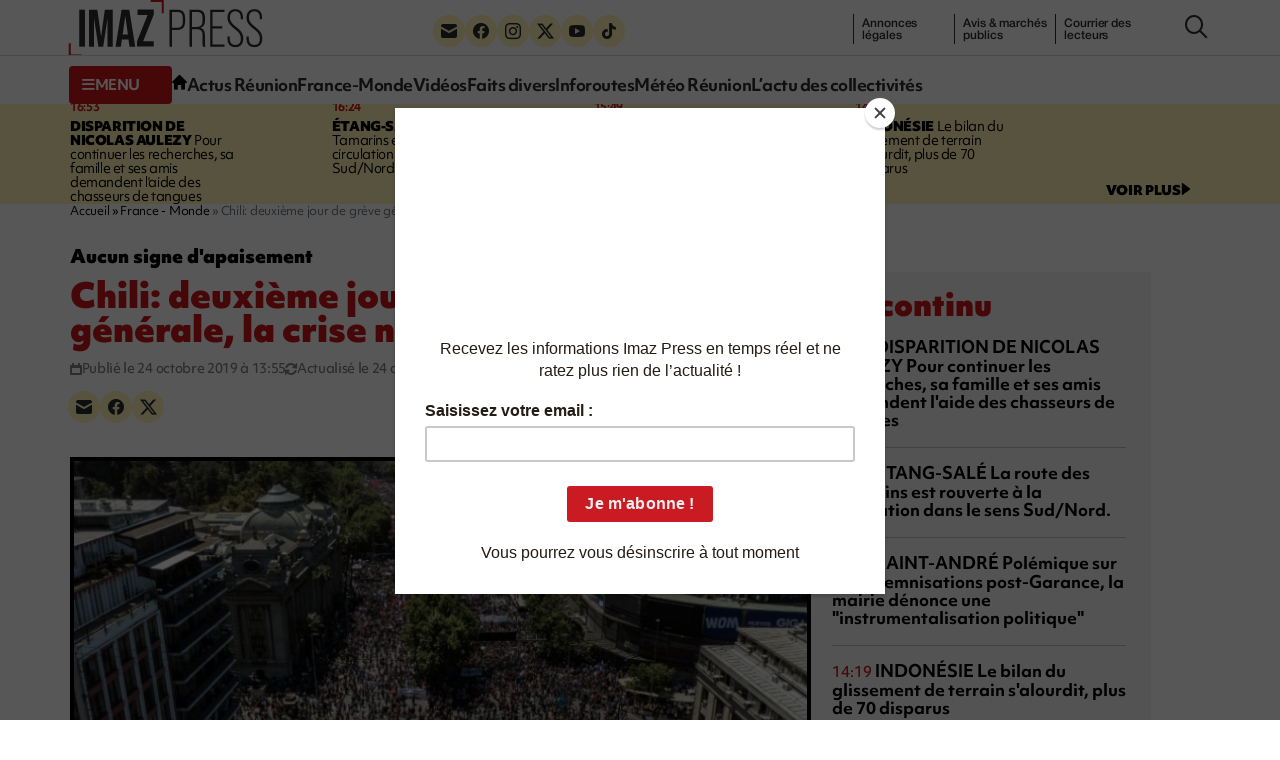

--- FILE ---
content_type: text/html; charset=UTF-8
request_url: https://imazpress.com/france-monde/chili-deuxieme-jour-de-greve-generale-la-crise-ne-sapaise-pas
body_size: 11580
content:
<!DOCTYPE html>
<html lang="fr">
<head>
	<meta charset="utf-8" />
	<meta name="viewport" content="width=device-width, initial-scale=1.0">

		<script>
	window.Sddan = {
		"info": {
			"hd_m" : "",
			"hd_s256" : "",
			"uf_postal_code" : "",
			"uf_bday" : "",
			"uf_gender" : "",
		}
	}
	</script>

	<script type="text/javascript" src="https://choices.consentframework.com/js/pa/31443/c/uMdhH/cmp" referrerpolicy="origin" charset="utf-8" async></script>
	
		
    <title>Chili: deuxième jour de grève générale, la crise ne s'apaise pas</title>
<meta name="description" content="[FRANCE - MONDE] 🌍 Le Chili, pris dans une crise sociale qui ne montre aucun  signe d&#039;apaisement, vit jeudi son deuxième jour d&#039;une grève générale qui ajoute à la pression sur le président Sebastian Piñera en quête d&#039;une issue.">
<link rel="canonical" href="https://imazpress.com/france-monde/chili-deuxieme-jour-de-greve-generale-la-crise-ne-sapaise-pas">
<meta property="og:title" content="Chili: deuxième jour de grève générale, la crise ne s&#039;apaise pas">
<meta property="og:description" content="Le Chili, pris dans une crise sociale qui ne montre aucun signe d&#039;apaisement, vit jeudi son deuxième jour d&#039;une grève générale qui ajoute à la pression sur le président Sebastian Piñera en quête d&#039;une issue.">
<meta property="og:type" content="article">
<meta property="og:article:published_time" content="2019-10-24T09:55:00.000000Z">
<meta property="og:image" content="https://imazpress.com/thumbs/1200x630/source/c7cba3d1d6d56c4eb371cc7d17c179060c897f45.jpg">

<meta name="twitter:title" content="Chili: deuxième jour de grève générale, la crise ne s&#039;apaise pas">
<meta name="twitter:description" content="Le Chili, pris dans une crise sociale qui ne montre aucun signe d&#039;apaisement, vit jeudi son deuxième jour d&#039;une grève générale qui ajoute à la pression sur le président Sebastian Piñera en quête d&#039;une issue.">
<meta name="twitter:images0" content="https://imazpress.com/thumbs/1600x800/source/c7cba3d1d6d56c4eb371cc7d17c179060c897f45.jpg">
<script type="application/ld+json">{"@context":"https://schema.org","@type":"NewsArticle","name":"Chili: deuxième jour de grève générale, la crise ne s'apaise pas","description":"Le Chili, pris dans une crise sociale qui ne montre aucun signe d'apaisement, vit jeudi son deuxième jour d'une grève...","url":"https://imazpress.com/france-monde/chili-deuxieme-jour-de-greve-generale-la-crise-ne-sapaise-pas","image":{"@type":"ImageObject","url":"https://imazpress.com/medias/source/c7cba3d1d6d56c4eb371cc7d17c179060c897f45.jpg"},"headline":"Chili: deuxième jour de grève générale, la crise ne s'apaise pas","mainEntityOfPage":"https://imazpress.com/france-monde/chili-deuxieme-jour-de-greve-generale-la-crise-ne-sapaise-pas","articleSection":"France - Monde","articleBody":"Le Chili, pris dans une crise sociale qui ne montre aucun signe d'apaisement, vit jeudi son deuxième jour d'une grève générale qui ajoute à la pression sur le président Sebastian Piñera en quête d'une issue.","datePublished":"2019-10-24T09:55:00.000000Z","dateModified":"2019-10-24T10:02:00.000000Z","author":{"@type":"Organization","name":"Imaz Press Réunion","url":"https://imazpress.com"},"publisher":{"@type":"Organization","name":"Imaz Press Réunion","logo":"https://imazpress.com/build/assets/favicon-300x300-8f9e95f8.png"}}</script>

	<link rel="preconnect" href="https://cdnjs.cloudflare.com" crossorigin referrerpolicy="no-referrer">
	<link rel="preconnect" href="https://use.typekit.net" crossorigin referrerpolicy="no-referrer">
	<link rel="preconnect" href="https://p.typekit.net" crossorigin referrerpolicy="no-referrer">

	
	<link rel="stylesheet" href="https://use.typekit.net/tau1ide.css" referrerpolicy="no-referrer">

	<script defer src="https://cdnjs.cloudflare.com/ajax/libs/jquery/3.6.3/jquery.min.js" integrity="sha512-STof4xm1wgkfm7heWqFJVn58Hm3EtS31XFaagaa8VMReCXAkQnJZ+jEy8PCC/iT18dFy95WcExNHFTqLyp72eQ==" crossorigin="anonymous" referrerpolicy="no-referrer"></script>
	<script defer src="https://cdnjs.cloudflare.com/ajax/libs/bootstrap/5.2.3/js/bootstrap.min.js" integrity="sha512-1/RvZTcCDEUjY/CypiMz+iqqtaoQfAITmNSJY17Myp4Ms5mdxPS5UV7iOfdZoxcGhzFbOm6sntTKJppjvuhg4g==" crossorigin="anonymous" referrerpolicy="no-referrer"></script>
	<link rel="stylesheet" href="https://cdnjs.cloudflare.com/ajax/libs/photoswipe/5.4.4/photoswipe.min.css" integrity="sha512-LFWtdAXHQuwUGH9cImO9blA3a3GfQNkpF2uRlhaOpSbDevNyK1rmAjs13mtpjvWyi+flP7zYWboqY+8Mkd42xA==" crossorigin="anonymous" referrerpolicy="no-referrer" />
<script src="https://cdnjs.cloudflare.com/ajax/libs/photoswipe/5.4.4/umd/photoswipe.umd.min.js" integrity="sha512-BXwwGU7zCXVgpT2jpXnTbioT9q1Byf7NEXVxovTZPlNvelL2I/4LjOaoiB2a19L+g5za8RbkoJFH4fMPQcjFFw==" crossorigin="anonymous" referrerpolicy="no-referrer"></script>
<script src="https://cdnjs.cloudflare.com/ajax/libs/photoswipe/5.4.4/umd/photoswipe-lightbox.umd.min.js" integrity="sha512-D16CBrIrVF48W0Ou0ca3D65JFo/HaEAjTugBXeWS/JH+1KNu54ZOtHPccxJ7PQ44rTItUT6DSI6xNL+U34SuuQ==" crossorigin="anonymous" referrerpolicy="no-referrer"></script>
<script defer src="https://cdnjs.cloudflare.com/ajax/libs/slick-carousel/1.8.1/slick.min.js" integrity="sha512-XtmMtDEcNz2j7ekrtHvOVR4iwwaD6o/FUJe6+Zq+HgcCsk3kj4uSQQR8weQ2QVj1o0Pk6PwYLohm206ZzNfubg==" crossorigin="anonymous" referrerpolicy="no-referrer"></script>
<link rel="preload" href="https://cdnjs.cloudflare.com/ajax/libs/slick-carousel/1.8.1/slick.min.css" integrity="sha512-yHknP1/AwR+yx26cB1y0cjvQUMvEa2PFzt1c9LlS4pRQ5NOTZFWbhBig+X9G9eYW/8m0/4OXNx8pxJ6z57x0dw==" crossorigin="anonymous" referrerpolicy="no-referrer" />
<link rel="preload" href="https://cdnjs.cloudflare.com/ajax/libs/slick-carousel/1.8.1/slick-theme.min.css" integrity="sha512-17EgCFERpgZKcm0j0fEq1YCJuyAWdz9KUtv1EjVuaOz8pDnh/0nZxmU6BBXwaaxqoi9PQXnRWqlcDB027hgv9A==" crossorigin="anonymous" referrerpolicy="no-referrer" />
	<link rel="preload" as="style" href="https://imazpress.com/build/assets/app-04ecd06f.css" /><link rel="modulepreload" href="https://imazpress.com/build/assets/app-6ba3e5bf.js" /><link rel="stylesheet" href="https://imazpress.com/build/assets/app-04ecd06f.css" /><script type="module" src="https://imazpress.com/build/assets/app-6ba3e5bf.js" defer></script>
	<link rel="icon" href="https://imazpress.com/build/assets/favicon-150x150-ca6c2919.png" sizes="32x32" />
	<link rel="icon" href="https://imazpress.com/build/assets/favicon-300x300-8f9e95f8.png" sizes="192x192" />
	<link rel="apple-touch-icon" href="https://imazpress.com/build/assets/favicon-300x300-8f9e95f8.png" />
	<meta name="msapplication-TileImage" content="https://imazpress.com/build/assets/favicon-300x300-8f9e95f8.png" />

			<link rel="alternate" type="application/rss+xml" href="https://imazpress.com/feed" title="Imaz Press Réunion">
				

	
		<meta name="apple-itunes-app" content="app-id=1642212407">

		<!-- Liste des tags pour le site : imazpress.com -->

	<!-- Page : home -->

	<!-- Script programmatique -->
	<script type="text/javascript" src="https://tagmanager.smartadserver.com/2044/664169/smart.prebid.js" async></script>

	<!-- Script générique -->
	<script type="application/javascript" src="https://ced.sascdn.com/tag/2044/smart.js" async></script>
	<script type="application/javascript">
		var sas = sas || {};
		sas.cmd = sas.cmd || [];
		sas.cmd.push(function() {
			sas.setup({ networkid: 2044, domain: "https://www8.smartadserver.com", async: true });
		});
				sas.cmd.push(function() {
			sas.call("onecall", {
				siteId: 664169,
				pageId: 1989808,
				formats: [
				{ id: 44149, tagId: "WEB_HABILLAGE" }
				,{ id: 44152, tagId: "WEB_INTERSTITIEL" }
				,{ id: 79409, tagId: "WEB_MBAN_ATF0" }
				,{ id: 84652, tagId: "WEB_MBAN_ATF1" }
				,{ id: 106522, tagId: "WEB_MBAN_ATF1A" }
				,{ id: 84653, tagId: "WEB_MBAN_ATF2" }
				,{ id: 122661, tagId: "WEB_MPAVE_ATF_READ" }
				,{ id: 79425, tagId: "WEB_MPAVE_ATF0" }
				,{ id: 105152, tagId: "WEB_MPAVE_ATF0A" }
				,{ id: 84657, tagId: "WEB_MPAVE_ATF1" }
				,{ id: 106521, tagId: "WEB_MPAVE_ATF1A" }
				,{ id: 121165, tagId: "WEB_FOOTER" }
				],
				target: ''
			});
		});
			</script>
			<!-- Google Tag Manager -->
	<script>(function(w,d,s,l,i){w[l]=w[l]||[];w[l].push({'gtm.start':
	new Date().getTime(),event:'gtm.js'});var f=d.getElementsByTagName(s)[0],
	j=d.createElement(s),dl=l!='dataLayer'?'&l='+l:'';j.async=true;j.src=
	'https://www.googletagmanager.com/gtm.js?id='+i+dl;f.parentNode.insertBefore(j,f);
	})(window,document,'script','dataLayer','GTM-TKRLPKQ');</script>
	<!-- End Google Tag Manager -->

		
	<script type="text/javascript"> (function(c,l,a,r,i,t,y){ c[a]=c[a]||function(){(c[a].q=c[a].q||[]).push(arguments)}; t=l.createElement(r);t.async=1;t.src="https://www.clarity.ms/tag/"+i; y=l.getElementsByTagName(r)[0];y.parentNode.insertBefore(t,y); })(window, document, "clarity", "script", "qb7q7wccr7"); </script>
		
	<meta name="csrf-token" content="Pe5ZyExDf103O815LPVXyjbJwhm9r7iQw6B1Wcmo">

		<script id="mcjs">!function(c,h,i,m,p){m=c.createElement(h),p=c.getElementsByTagName(h)[0],m.async=1,m.src=i,p.parentNode.insertBefore(m,p)}(document,"script","https://chimpstatic.com/mcjs-connected/js/users/bed81b600e3e95e0be1675502/e5ca5237468530f5e66dfd443.js");</script>
	
</head>
<body>

	

	<div id="WEB_INTERSTITIEL"></div>
	<script type="application/javascript">
		sas.cmd.push(function() {
			sas.render("WEB_INTERSTITIEL");  
		});
	</script>

	<div class="wrapper">
					<header class="header js-header">
						<div class="container">
				<div class="header__inner">
					<a class="nav-trigger hidden-lg hidden-md" data-bs-toggle="collapse" href="#menuCollapse" role="button" aria-expanded="false" aria-controls="menuCollapse">
						<span></span>
					</a>
		
										<div class="logo">
						<a href="https://imazpress.com">
							<img src="https://imazpress.com/build/assets/logo-81a66e9e.svg" alt="Imaz Press Réunion" width="193" height="55">
						</a>
					</div><!-- /.logo -->
					
		
					<div class="header__menu collapse collapse-xs" id="menuCollapse">
						<div class="socials hidden-xs hidden-sm">
							<ul>
								<li>
									<a href="https://imazpress.com/la-lettre-dinformation-dimazpress-com">
										<i class="icon-envelope"></i>
									</a>
								</li>

								<li>
									<a href="https://www.facebook.com/ipreunion/">
										<i class="icon-facebook"></i>
									</a>
								</li>

								<li>
									<a href="https://www.instagram.com/imazpressreunion/">
										<i class="icon-instagram"></i>
									</a>
								</li>

								<li>
									<a href="https://x.com/ipreunion">
										<i class="icon-twitter-x"></i>
									</a>
								</li>

								<li>
									<a href="https://www.youtube.com/channel/UCZfVorL83NxkuNOks8XhN3w">
										<i class="icon-youtube"></i>
									</a>
								</li>

								<li>
									<a href="https://www.tiktok.com/@imazpressreunion">
										<i class="icon-tiktok"></i>
									</a>
								</li>
							</ul>
						</div><!-- /.socials -->
		
						<ul class="list-links hidden-xs hidden-sm">
							<li>
								<a href="https://imazpress.com/annonces-legales">annonces l&eacute;gales</a>
							</li>
		
							<li>
								<a href="https://imazpress.com/annonces-legales">Annonces légales</a>
							</li>
		
							<li>
								<a href="https://imazpress.com/marches-publics">Avis & marchés publics</a>
							</li>
		
							<li>
								<a href="https://imazpress.com/article/courrier-des-lecteurs">Courrier des lecteurs</a>
							</li>
						</ul><!-- /.list-links -->
		
						<div class="header__nav">
							<div class="header__utils">
								<a class="btn-burger-text collapsed hidden-xs hidden-sm" data-bs-toggle="collapse" href="#headerDropdown" role="button" aria-expanded="false" aria-controls="headerDropdown">
									<span class="collapsed">
										<i class="icon-burger"></i>
		
										<span>menu</span>
									</span>
		
									<span class="expanded">
										<i class="icon-multiplication"></i>

										<span>Fermer</span>
									</span>
								</a>
		
								<div class="header__dropdown collapse" id="headerDropdown">
									<div class="header__accordion">
										<div class="header__accordion-item">
											<a class="header__accordion-trigger h4" data-bs-toggle="collapse" href="#headerAccordion1" role="button" aria-expanded="true" aria-controls="headerAccordion1">
												<span>TOUTE L’ACTUALITÉ</span>
		
												<i class="icon-chevron-down"></i>
											</a>
		
											<div class="header__accordion-content collapse show" id="headerAccordion1">
												<ul class="list-plain yellow-highlight">
													<li>
														<a class="fw-bold" href="https://imazpress.com/actu-en-direct">L’actu en continu</a>
													</li>
		
																										<li>
														<a class="fw-bold" href="https://imazpress.com/article/volcan">Volcan</a>
													</li>
																										<li>
														<a class="fw-bold" href="https://imazpress.com/article/saison-cyclonique">Saison cyclonique</a>
													</li>
															
												</ul><!-- /.list-plain -->
		
												<ul class="list-plain">
													<li>
														<a href="https://imazpress.com/article/faits-divers">Faits divers</a>
													</li>

													<li>
														<a href="https://imazpress.com/article/actus-reunion">Actus Réunion</a>
													</li>

													<li>
														<a href="https://imazpress.com/article/france-monde">France-Monde</a>
													</li>

													<li>
														<a href="https://imazpress.com/article/zoom/inforoute">Inforoutes</a>
													</li>

													<li>
														<a href="https://imazpress.com/article/zoom/meteo">Météo Réunion</a>
													</li>

													<li>
														<a href="https://imazpress.com/article/zoom">L’actu des collectivités</a>
													</li>

													<li>
														<a href="https://imazpress.com/article/economie">Économie</a>
													</li>

													<li>
														<a href="https://imazpress.com/article/sports">Sports</a>
													</li>

													<li>
														<a href="https://imazpress.com/article/culture">Culture</a>
													</li>

													<li>
														<a href="https://imazpress.com/article/social">Social</a>
													</li>

													<li>
														<a href="https://imazpress.com/article/zoom/sante">Santé</a>
													</li>

													<li>
														<a href="https://imazpress.com/article/municipales-2026">Municipales 2026</a>
													</li>

													<li>
														<a href="https://imazpress.com/article/mayotte">Mayotte</a>
													</li>

													<li>
														<a href="https://imazpress.com/article/madagascar">Madagascar</a>
													</li>

													<li>
														<a href="https://imazpress.com/article/volcan">Volcan</a>
													</li>

													<li>
														<a href="https://imazpress.com/article/grand-raid">Grand Raid</a>
													</li>

													<li>
														<a href="https://imazpress.com/article/chikungunya">Chikungunya</a>
													</li>

													<li>
														<a href="https://imazpress.com/article/zoom/baleines">Baleines</a>
													</li>
												</ul><!-- /.list-plain -->
											</div><!-- /.header__accordion-content -->
										</div><!-- /.header__accordion-item -->
		
										<div class="header__accordion-item">
											<a class="header__accordion-trigger h4" data-bs-toggle="collapse" href="#headerAccordion2" role="button" aria-expanded="true" aria-controls="headerAccordion2">
												<span>À DÉCOUVRIR</span>
		
												<i class="icon-chevron-down"></i>
											</a>
		
											<div class="header__accordion-content collapse show" id="headerAccordion2">
												<ul class="list-plain">
													<li>
														<a href="https://imazpress.com/notre-selection-video">Vidéos</a>
													</li>
		
													<li>
														<a href="https://imazpress.com/article/selection-de-la-redaction">Sélection de la Rédaction</a>
													</li>
		
													<li>
														<a href="https://imazpress.com/article/courrier-des-lecteurs">Courrier des lecteurs</a>
													</li>
		
													<li>
														<a href="https://imazpress.com/article/les-plus-lus">Les plus lus</a>
													</li>
		
													<li>
														<a href="https://imazpress.com/article/zoom/sa-le-kalou-sa-le-gadyamb">Sa lé kalou, sa lé gadyamb</a>
													</li>
		
													<li>
														<a href="https://imazpress.com/article/zoom/lo-gou-mon-pei">Lo gou mon péi</a>
													</li>
		
													<li>
														<a href="https://imazpress.com/article/zoom/publireportages">Publireportages</a>
													</li>
												</ul><!-- /.list-plain -->
		
												<ul class="list-plain">
													<li>
														<a class="fw-bold" href="https://imazpress.com/annonces-legales">Annonces légales</a>
													</li>
		
													<li>
														<a class="fw-bold" href="https://imazpress.com/marches-publics">Appels d’offre & marché publics</a>
													</li>
												</ul><!-- /.list-plain -->
											</div><!-- /.header__accordion-content -->
										</div><!-- /.header__accordion-item -->
									</div><!-- /.header__accordion -->
		
									<a class="header__box-link" href="/actus-reunion/toute-l-actualite-de-la-reunion-et-du-monde-sur-votre-mobile-grace-a-l-application-imazpress">
										<i class="icon-mobile"></i>
		
										Télécharger l’application mobile
									</a><!-- /.header__box-link -->
		
									<div class="header__box-socials">
										<div class="socials">
											<ul>
												<li>
													<a href="https://imazpress.com/la-lettre-dinformation-dimazpress-com">
														<i class="icon-envelope"></i>
													</a>
												</li>
		
												<li>
													<a href="https://www.facebook.com/ipreunion/">
														<i class="icon-facebook"></i>
													</a>
												</li>
		
												<li>
													<a href="https://www.instagram.com/imazpressreunion/">
														<i class="icon-instagram"></i>
													</a>
												</li>
		
												<li>
													<a href="https://x.com/ipreunion">
														<i class="icon-twitter-x"></i>
													</a>
												</li>
		
												<li>
													<a href="https://www.youtube.com/channel/UCZfVorL83NxkuNOks8XhN3w">
														<i class="icon-youtube"></i>
													</a>
												</li>
		
												<li>
													<a href="https://www.tiktok.com/@imazpressreunion">
														<i class="icon-tiktok"></i>
													</a>
												</li>
											</ul>
										</div><!-- /.socials -->
									</div><!-- /.header__box-socials -->
								</div><!-- /.header__dropdown -->
		
								<a class="hidden-xs hidden-sm" href="https://imazpress.com">
									<i class="icon-home"></i>
								</a>
							</div><!-- /.header__utils -->
		
							<nav class="nav">
								<ul>
									<li>
										<a href="https://imazpress.com/article/actus-reunion">Actus Réunion</a>
									</li>
		
									<li>
										<a href="https://imazpress.com/article/france-monde">France-Monde</a>
									</li>
		
									<li>
										<a href="https://imazpress.com/notre-selection-video">Vidéos</a>
									</li>
		
									<li>
										<a href="https://imazpress.com/article/faits-divers">Faits divers</a>
									</li>
		
									<li>
										<a href="https://imazpress.com/article/zoom/inforoute">Inforoutes</a>
									</li>
		
									<li>
										<a href="https://imazpress.com/article/zoom/meteo">Météo Réunion</a>
									</li>
		
									<li>
										<a href="https://imazpress.com/article/zoom">L’actu des collectivités</a>
									</li>
								</ul>
							</nav><!-- /.nav -->
						</div><!-- /.header__nav -->
					</div><!-- /.header__menu -->
		
					<div class="icons">
						<a href="#" class="search-trigger js-search-trigger" type="button" data-bs-toggle="modal" data-bs-target=" #searchModal">
							<i class="icon-search"></i>
						</a>
					</div><!-- /.icons -->
				</div><!-- /.header__inner -->
			</div><!-- /.container -->
		</header><!-- /.header -->		
		<main class="main">

							<section class="section-bar">
				<div class="container">
					<div class="section__content">
						<div class="timeline">
							<div class="row">
																<div class="col-lg-3 col-md-6">
									<article class="article-timeline">
										<div class="article__time">					
											<time>16:53</time>
																					</div><!-- /.article__time -->
					
																				<p><a href="https://imazpress.com/toute-l-actu/appel-la-mobilisation-des-chasseurs-de-tangues"><strong>DISPARITION DE NICOLAS AULEZY</strong> Pour continuer les recherches, sa famille et ses amis demandent l'aide des chasseurs de tangues</a></p>
																			</article><!-- /.article -->
								</div><!-- /.col-md-3 -->
																<div class="col-lg-3 col-md-6">
									<article class="article-timeline">
										<div class="article__time">					
											<time>16:24</time>
																					</div><!-- /.article__time -->
					
																				<p><a href="https://imazpress.com/toute-l-actu/-tang-sale-fermeture-d-une-portion-de-la-route-des-tamarins-deviation-via-la-route-des-plages"><strong>ÉTANG-SALÉ</strong> La route des Tamarins est rouverte à la circulation dans le sens Sud/Nord.</a></p>
																			</article><!-- /.article -->
								</div><!-- /.col-md-3 -->
																<div class="col-lg-3 col-md-6">
									<article class="article-timeline">
										<div class="article__time">					
											<time>15:49</time>
																					</div><!-- /.article__time -->
					
																				<p><a href="https://imazpress.com/toute-l-actu/saint-andre-polemique-sur-les-indemnisations-post-garance-la-mairie-denonce-une-instrumentalisation-politique"><strong>SAINT-ANDRÉ</strong> Polémique sur les indemnisations post-Garance, la mairie dénonce une "instrumentalisation politique"</a></p>
																			</article><!-- /.article -->
								</div><!-- /.col-md-3 -->
																<div class="col-lg-3 col-md-6">
									<article class="article-timeline">
										<div class="article__time">					
											<time>14:19</time>
																					</div><!-- /.article__time -->
					
																				<p><a href="https://imazpress.com/france-monde/indonesie-le-bilan-du-glissement-de-terrain-s-alourdit-plus-de-70-disparus"><strong>INDONÉSIE</strong> Le bilan du glissement de terrain s'alourdit, plus de 70 disparus</a></p>
																			</article><!-- /.article -->
								</div><!-- /.col-md-3 -->
															</div><!-- /.row -->
						</div><!-- /.timeline -->

						<a href="https://imazpress.com/actu-en-direct">
							<span>voir plus</span>

							<i class="icon-triangle-right"></i>
						</a>
					</div><!-- /.section__content -->
				</div><!-- /.container -->
			</section><!-- /.section-bar -->
									
			
			<section class="section-split section-split--alt">
				<div class="container">
					<div class="section__entry">
							<nav class="breadcrumbs" aria-label="Fil d’ariane" style="--bs-breadcrumb-divider: '&raquo;';">
            <ol class="breadcrumb" itemscope itemtype="https://schema.org/BreadcrumbList" id="breadcrumbs">
                
                    <li class="breadcrumb-item active" itemprop="itemListElement" itemscope itemtype="https://schema.org/ListItem">
                                                <a href="https://imazpress.com" itemprop="item" href="https://example.com/dresses">
                                                    <span itemprop="name">Accueil</span>
                            <meta itemprop="position" content="0" />
                                                </a>
                                            </li>

                
                    <li class="breadcrumb-item active" itemprop="itemListElement" itemscope itemtype="https://schema.org/ListItem">
                                                <a href="https://imazpress.com/article/france-monde" itemprop="item" href="https://example.com/dresses">
                                                    <span itemprop="name">France - Monde</span>
                            <meta itemprop="position" content="1" />
                                                </a>
                                            </li>

                
                    <li class="breadcrumb-item" itemprop="itemListElement" itemscope itemtype="https://schema.org/ListItem">
                                                    <span itemprop="name">Chili: deuxième jour de grève générale, la crise ne s&#039;apaise pas</span>
                            <meta itemprop="position" content="2" />
                                            </li>

                            </ol>
        </nav>

					</div><!-- /.section__entry -->

					<div class="row">
						<div class="col-md-8">
							<div class="section__content">
								<article class="article-large">
									<header class="article__head">
												<p class="h5">Aucun signe d&#039;apaisement</p>
	
	<h1>Chili: deuxième jour de grève générale, la crise ne s&#039;apaise pas</h1>

	<ul class="list-info">
		<li>
			<i class="icon-calendar"></i>

			<span>Publié le 24 octobre 2019 à 13:55</span>
		</li>

				<li>
			<i class="icon-refresh"></i>

			<span>Actualisé le 24 octobre 2019 à 14:02</span>
		</li>
			</ul><!-- /.list-info -->

	<div class="socials">
											<ul>
												<li>
													<a href="#" data-share="email" aria-label="Partager par e-mail">
														<i class="icon-envelope"></i>
													</a>
												</li>

												<li>
													<a href="#" data-share="facebook" aria-label="Partager sur Facebook">
														<i class="icon-facebook"></i>
													</a>
												</li>

												<li>
													<a href="#" data-share="twitter" aria-label="Partager sur X">
														<i class="icon-twitter-x"></i>
													</a>
												</li>
											</ul>
										</div>
									</header><!-- /.article__head -->

									
									<div class="article__images" id="gallery">
																				<figure class="article__image">
											<a href="https://imazpress.com/medias/source/c7cba3d1d6d56c4eb371cc7d17c179060c897f45.jpg" data-pswp-width="768" data-pswp-height="512">
												<picture><source media="(max-width: 480px)" srcset="https://imazpress.com/thumbs/480x316/source/c7cba3d1d6d56c4eb371cc7d17c179060c897f45.jpg.webp"/><source srcset="https://imazpress.com/thumbs/725x477/source/c7cba3d1d6d56c4eb371cc7d17c179060c897f45.jpg.webp, https://imazpress.com/thumbs/800x526/source/c7cba3d1d6d56c4eb371cc7d17c179060c897f45.jpg.webp 2x"/><img width="725" height="477" src="https://imazpress.com/thumbs/725x477/source/c7cba3d1d6d56c4eb371cc7d17c179060c897f45.jpg.webp" alt="La police déploie un canon à eau contre des manifestants, à Santiago le 23 octobre 2019"></picture>											</a>
										</figure>
																				
																				<div class="slider-images js-slider-images">
											<div class="slider__slides">			
																								<div class="slider__slide">
													<figure class="article__image">
														<a href="https://imazpress.com/medias/source/f49aa4fc8c8281717298b3358f830026155cada5.jpg" data-pswp-width="768" data-pswp-height="455">
															<picture><source srcset="https://imazpress.com/thumbs/156x99/source/f49aa4fc8c8281717298b3358f830026155cada5.jpg.webp, https://imazpress.com/thumbs/312x198/source/f49aa4fc8c8281717298b3358f830026155cada5.jpg.webp 2x"/><img width="156" height="99" src="https://imazpress.com/thumbs/156x99/source/f49aa4fc8c8281717298b3358f830026155cada5.jpg.webp" alt="Emeutes au Chili"></picture>														</a>
													</figure><!-- /.article__image -->
												</div><!-- /.slider__slide -->
																								<div class="slider__slide">
													<figure class="article__image">
														<a href="https://imazpress.com/medias/source/26b881536a88f5c3117296f3a1da93b8739f6324.jpg" data-pswp-width="768" data-pswp-height="511">
															<picture><source srcset="https://imazpress.com/thumbs/156x99/source/26b881536a88f5c3117296f3a1da93b8739f6324.jpg.webp, https://imazpress.com/thumbs/312x198/source/26b881536a88f5c3117296f3a1da93b8739f6324.jpg.webp 2x"/><img width="156" height="99" src="https://imazpress.com/thumbs/156x99/source/26b881536a88f5c3117296f3a1da93b8739f6324.jpg.webp" alt="Des manifestants se tiennent devant un canon à eau de la police, à Santiago le 23 octobre 2019"></picture>														</a>
													</figure><!-- /.article__image -->
												</div><!-- /.slider__slide -->
																								<div class="slider__slide">
													<figure class="article__image">
														<a href="https://imazpress.com/medias/source/ee11fb87de6ec1d030f7ddf012b316ccbfb0e79d.jpg" data-pswp-width="768" data-pswp-height="511">
															<picture><source srcset="https://imazpress.com/thumbs/156x99/source/ee11fb87de6ec1d030f7ddf012b316ccbfb0e79d.jpg.webp, https://imazpress.com/thumbs/312x198/source/ee11fb87de6ec1d030f7ddf012b316ccbfb0e79d.jpg.webp 2x"/><img width="156" height="99" src="https://imazpress.com/thumbs/156x99/source/ee11fb87de6ec1d030f7ddf012b316ccbfb0e79d.jpg.webp" alt="Une affichette avec un portrait du président chilien Sebastian Pinera accompagné de la mention &quot;recherché&quot;, sur une grille de protection devant le palais présidentiel de La Moneda, à Santiago le 23 octobre 2019"></picture>														</a>
													</figure><!-- /.article__image -->
												</div><!-- /.slider__slide -->
																							</div><!-- /.slider__slides -->

											<button class="slider__nav-btn slider__prev">
												<i class="icon-arrow-left"></i>
											</button><!-- /.slider__prev -->

											<button class="slider__nav-btn slider__next">
												<i class="icon-arrow-right"></i>
											</button><!-- /.slick-next -->
										</div><!-- /.slider-images -->
																			</div><!-- /.article__images -->

									<div class="article__body">
										
	
		<p>
		<strong>Le Chili, pris dans une crise sociale qui ne montre aucun signe d&#039;apaisement, vit jeudi son deuxième jour d&#039;une grève générale qui ajoute à la pression sur le président Sebastian Piñera en quête d&#039;une issue.</strong>
	</p>
		

	<!-- Format : WEB_MPAVE_ATF_READ (inread) -->

	<div id="WEB_MPAVE_ATF_READ"></div>
	<script type="application/javascript">
		sas.cmd.push(function() {
			sas.render("WEB_MPAVE_ATF_READ");  
		});
	</script>

	<p>
Les syndicats chiliens ont montré leurs muscles mercredi, avec des dizaines de milliers de manifestants à Santiago. Leur mobilisation se poursuit jeudi, pour réclamer au gouvernement de retirer des rues les militaires, déployés pour la première fois depuis la fin de la dictature du général Augusto Pinochet (1973-1990), ainsi que des réponses à la pire crise sociale du pays depuis trente ans.</p>
<p>
"Jusqu'à présent, ce qu'a fait le président Piñera a été de polariser le pays et accroître les tensions. Nous avons aujourd'hui dans la rue des jeunes avec un fusil dans les mains, contre leurs propres compatriotes", a déclaré aux journalistes Bárbara Figueroa, présidente de la Centrale unitaire des travailleurs (CUT), principale confédération syndicale du Chili.</p>
<p>
Les organisations syndicales et une vingtaine d'autres mouvements ont appelé à manifester à Santiago, à quelques stations de métro du palais présidentiel de La Moneda.</p>
<p>
Dix-huit personnes, dont un enfant, un Péruvien et un Equatorien, sont mortes depuis le 18 octobre, selon des chiffres officiels. En outre, l'Institut national des droits humains (INDH) a décompté 535 personnes blessées, dont 239 par armes à feu et 2.410 arrestations.</p>
<p><b>- Cinquième nuit sous couvre-feu -</b></p>
<p>
L'explosion de colère sociale, avec de violentes manifestations et des pillages, a été provoquée par l'annonce d'une hausse de 3,75% du prix du ticket de métro à Santiago mais ne s'est en rien calmée après l'annonce de la suspension de cette mesure. Le mouvement, hétérogène et sans dirigeants identifiables, s'est amplifié, nourri par le ressentiment face à la situation socio-économique et aux inégalités dans ce pays de 18 millions d'habitants.</p>
<p>
"Maintenant c'est tout un pays qui proteste, on en a assez", criait mercredi un manifestant au milieu de la foule qui frappait sur des casseroles devant les soldats à Santiago.</p>
<p>
L'annonce d'une série de mesures sociales mardi par M. Piñera, qui a reconnu n'avoir pas anticipé la crise et demandé "pardon" à ses compatriotes, ne semble pas avoir eu l'effet désiré.</p>
<p>
"Nous espérions une sensibilisation avec ce conflit social, mais ce sont les mêmes propositions depuis des mois", a observé Izkia Siches, présidente du Colegio Médico, l'association des médecins chiliens, également présente parmi les manifestants. Santiago, comme plusieurs autres régions du pays, a passé sa cinquième nuit consécutive sous couvre-feu.</p>
<p>
Le gouvernement a annoncé mercredi le rappel de réservistes de l'armée, pour assurer un soutien "logistique et administratif". Quelque 20.000 militaires et policiers sont déployés dans les rues du pays.</p>
<p>
Les forces de l'ordre, appuyées par des hélicoptères, ont à nouveau patrouillé durant la nuit de mercredi à jeudi à Santiago, s'employant également à nettoyer les débris laissés par les manifestants.</p>
<p>
Les manifestations se sont poursuivies durant la nuit dans quelques quartiers de la capitale, accompagnées de barricades et d'affrontements avec les forces de l'ordre. Quatre hôtels ont été mis à sacs. Dans des quartiers périphériques, des groupes d'habitants, vêtus de gilets jaunes, effectuaient des rondes de surveillance pour éviter les vols.</p>
<p>
La compagnie minière publique Codelco, principal producteur mondial de cuivre, affectée mercredi par le mouvement social, a repris normalement ses activités, ont assuré des sources de la compagnie.</p>
<p>
Dans la région de Valparaíso (centre), des péages ont été attaqués sur l'autoroute. Des manifestants ont bloqués d'autres autoroutes dans la région de l'Araucania (sud).</p>
<p>
Mercredi, la Banque centrale du Chili a réduit le taux d'intérêt de 2% à 1,75% et avertit que la crise sociale allait affecter l'économie.<br />
<br />
<b>AFP</b></p>

	
		<p class="article__tags">Actualités du monde, AFP</p><!-- /.article__tags -->
	

			<div id="comments" class="comments-area">
    <div id="respond" style="width: 0;height: 0;clear: both;margin: 0;padding: 0;"></div>
    <div id="wpdcom" class="wpdiscuz_unauth wpd-default wpd-layout-1 wpd-comments-open">
        <div class="wc_social_plugin_wrapper">
        </div>
        <div class="wpd-form-wrap">
            <div class="wpd-form-head">
                <div class="wpd-auth">
                    <div class="wpd-login">
                    </div>
                </div>
            </div>
            <div class="wpd-form wpd-form-wrapper wpd-main-form-wrapper" id="wpd-main-form-wrapper">
                <form class="wpd_comm_form wpd_main_comm_form" method="post" action="https://imazpress.com/france-monde/chili-deuxieme-jour-de-greve-generale-la-crise-ne-sapaise-pas/commentaire">
                    <input type="hidden" name="_token" value="Pe5ZyExDf103O815LPVXyjbJwhm9r7iQw6B1Wcmo">                    <input type="hidden" name="wc_parent">
                    <div class="wpd-field-comment">
                        <div class="wpdiscuz-item wc-field-textarea">
                            <div class="wpdiscuz-textarea-wrap ">
                                <div class="wpd-avatar">
                                    <img alt="guest" src="https://secure.gravatar.com/avatar/?s=56&amp;d=mm&amp;r=g" loading="lazy" srcset="https://secure.gravatar.com/avatar/?s=112&amp;d=mm&amp;r=g 2x" class="avatar avatar-56 photo avatar-default" loading="lazy" decoding="async" width="56" height="56">                                    
                                </div>
                                <div id="wpd-editor-wraper">
                                    <div id="wpd-editor">
                                        <textarea name="wc_comment" placeholder="Soyez le premier à commenter " name="comment" class="wpd-editor"></textarea>
                                        <div class="invalid-feedback"></div>
                                    </div>
                                </div>
                            </div>
                        </div>
                    </div>
                    <div class="wpd-form-foot" style="display:none;">
                        <div class="wpdiscuz-textarea-foot">
                            <div class="wpdiscuz-button-actions"></div>
                        </div>
                        <div class="wpd-form-row">
                            <div class="wpd-form-col-left" style="width: 43%;">
                                <div class="wpdiscuz-item wc_name-wrapper wpd-has-icon">
                                    <div class="wpd-field-icon"><i class="icon-user"></i></div>
                                    <label for="wc_name" class="wpdlb">Nom*</label>
                                    <input id="wc_name" value="" required="required" aria-required="true" class="wc_name wpd-field" type="text" name="wc_name" placeholder="Nom*" maxlength="50" pattern=".{3,50}" title="">
                                    <div class="invalid-feedback"></div>
                                </div>
                                <div class="wpdiscuz-item wc_email-wrapper wpd-has-icon">
                                    <div class="wpd-field-icon"><i class="icon-at"></i></div>
                                    <label for="wc_email" class="wpdlb">E-mail*</label>
                                    <input id="wc_email" value="" required="required" aria-required="true" class="wc_email wpd-field" type="email" name="wc_email" placeholder="E-mail*">
                                    <div class="invalid-feedback"></div>
                                </div>
                            </div>
                            <div class="wpd-form-col-right">
                                <div class="wpd-field-captcha wpdiscuz-item">
                                    <div class="wpdiscuz-recaptcha" id="wpdiscuz-recaptcha" style="transform: scale(0.85);">
                                        <div style="width: 304px; height: 78px;">
                                            <div class="g-recaptcha" data-sitekey="6LdJHhQgAAAAAEr2KN0HguBHGlX98xl6JZBoT4Mq" data-size="normal" data-theme="light" id="recaptcha-element"></div>
                                        </div>
                                    </div>
                                    <div class="invalid-feedback"></div>
                                    <div class="clearfix"></div>
                                </div>
                                <div class="wc-field-submit">
                                    <input id="wpd-field-submit" class="wc_comm_submit wpd_not_clicked wpd-prim-button" type="submit" name="submit" value="Publier le commentaire">
                                </div>
                            </div>
                            <div class="clearfix"></div>
                        </div>
                    </div>
                </form>
            </div>
        </div>
        <div id="wpd-threads" class="wpd-thread-wrapper">
            <div class="wpd-thread-head">
                <div class="wpd-thread-info">
                    0 Commentaires                   
                </div>
            </div>
            <div class="wpd-thread-list">
                        </div>
        </div>
    </div>
</div>										</div><!-- /.article__body -->
								</article><!-- /.article-large -->
							</div><!-- /.section__content -->
						</div><!-- /.col-md-8 -->

						<div class="col-md-4 hidden-xs">
							<aside class="section__aside">
								
<!-- Format : WEB_MPAVE_ATF0 (pavé/grand angle) -->

<div id="WEB_MPAVE_ATF0"></div>
<script type="application/javascript">
    sas.cmd.push(function() {
        sas.render("WEB_MPAVE_ATF0");  
    });
</script>


<div class="widget">
									<div class="widget__head">
										<p class="h2">En continu</p>
									</div><!-- /.widget__head -->

									<div class="widget__content">
										<ul>
																						<li>
												<p>	
													<time>16:53</time>
																										<a href="https://imazpress.com/toute-l-actu/appel-la-mobilisation-des-chasseurs-de-tangues"><strong>DISPARITION DE NICOLAS AULEZY</strong> Pour continuer les recherches, sa famille et ses amis demandent l'aide des chasseurs de tangues</a>
																									</p>
											</li>		
																						<li>
												<p>	
													<time>16:24</time>
																										<a href="https://imazpress.com/toute-l-actu/-tang-sale-fermeture-d-une-portion-de-la-route-des-tamarins-deviation-via-la-route-des-plages"><strong>ÉTANG-SALÉ</strong> La route des Tamarins est rouverte à la circulation dans le sens Sud/Nord.</a>
																									</p>
											</li>		
																						<li>
												<p>	
													<time>15:49</time>
																										<a href="https://imazpress.com/toute-l-actu/saint-andre-polemique-sur-les-indemnisations-post-garance-la-mairie-denonce-une-instrumentalisation-politique"><strong>SAINT-ANDRÉ</strong> Polémique sur les indemnisations post-Garance, la mairie dénonce une "instrumentalisation politique"</a>
																									</p>
											</li>		
																						<li>
												<p>	
													<time>14:19</time>
																										<a href="https://imazpress.com/france-monde/indonesie-le-bilan-du-glissement-de-terrain-s-alourdit-plus-de-70-disparus"><strong>INDONÉSIE</strong> Le bilan du glissement de terrain s'alourdit, plus de 70 disparus</a>
																									</p>
											</li>		
																						<li>
												<p>	
													<time>13:52</time>
																										<strong>ÉTANG-SALÉ</strong> Fermeture d'une portion de la Route des Tamarins, déviation via la route des plages vers l'ouest
																									</p>
											</li>		
																					</ul>
									</div><!-- /.widget__content -->

									<div class="widget__actions">
										<a class="btn btn-black" href="https://imazpress.com/actu-en-direct">
											<span>Plus d’infos</span>

											<i class="icon-triangle-right"></i>
										</a>
									</div><!-- /.widget__actions -->
								</div><!-- /.widget -->
<div class="widget">
    <a href="/actus-reunion/toute-l-actualite-de-la-reunion-et-du-monde-sur-votre-mobile-grace-a-l-application-imazpress">
        <img loading="lazy" width="300" height="250" src="https://imazpress.com/build/assets/autopromo-app-be9792a5.jpg" alt="Télécharger l’appli">    </a>
</div>

							</aside><!-- /.section__aside -->
						</div><!-- /.col-md-4 -->
					</div><!-- /.row -->
				</div><!-- /.container -->
			</section><!-- /.section-split -->

		</main><!-- /.main -->

					<footer class="footer">
			<div class="container">
				<div class="footer__actions">
					<a href="#" class="btn btn-black btn-pill btn-fit js-to-top">
						<span>Retour en haut</span>
		
						<i class="icon-arrow-up-round"></i>
					</a>
				</div><!-- /.footer__actions -->
		
				<div class="footer__content">
					<div class="footer__box">
						<p class="h4">Toute L’Actualité</p>
		
						<div class="footer__nav">
							<ul class="list-plain yellow-highlight">
								<li>
									<a class="fw-bold" href="https://imazpress.com/actu-en-direct">L’actu en continu</a>
								</li>
		
																<li>
									<a class="fw-bold" href="https://imazpress.com/article/volcan">Volcan</a>
								</li>
																<li>
									<a class="fw-bold" href="https://imazpress.com/article/saison-cyclonique">Saison cyclonique</a>
								</li>
															</ul><!-- /.list-plain -->
		
							<ul class="list-plain">
								<li>
									<a href="https://imazpress.com/article/faits-divers">Faits divers</a>
								</li>

								<li>
									<a href="https://imazpress.com/article/actus-reunion">Actus Réunion</a>
								</li>

								<li>
									<a href="https://imazpress.com/article/france-monde">France-Monde</a>
								</li>

								<li>
									<a href="https://imazpress.com/article/zoom/inforoute">Inforoutes</a>
								</li>

								<li>
									<a href="https://imazpress.com/article/zoom/meteo">Météo Réunion</a>
								</li>
							</ul><!-- /.list-plain -->
						</div><!-- /.footer__nav -->
					</div><!-- /.footer__box -->
		
					<div class="footer__box">
						<p class="h4">À Découvrir</p>
		
						<div class="footer__nav">
							<ul class="list-plain">
								<li>
									<a href="https://imazpress.com/notre-selection-video">Vidéos</a>
								</li>

								<li>
									<a href="https://imazpress.com/article/selection-de-la-redaction">Sélection de la Rédaction</a>
								</li>

								<li>
									<a href="https://imazpress.com/article/courrier-des-lecteurs">Courrier des lecteurs</a>
								</li>

								<li>
									<a href="https://imazpress.com/article/les-plus-lus">Les plus lus</a>
								</li>

								<li>
									<a href="https://imazpress.com/article/culture">Culture</a>
								</li>

								<li>
									<a href="https://imazpress.com/article/zoom/sa-le-kalou-sa-le-gadyamb">Sa lé kalou, sa lé gadyamb</a>
								</li>

								<li>
									<a href="https://imazpress.com/article/zoom/lo-gou-mon-pei">Lo gou mon péi</a>
								</li>

								<li>
									<a href="https://imazpress.com/article/zoom/publireportages">Publireportages</a>
								</li>

							</ul><!-- /.list-plain -->
						</div><!-- /.footer__nav -->
					</div><!-- /.footer__box -->
		
					<div class="footer__box">
						<p class="h4">L’Actu Des Collectivités</p>
		
						<div class="footer__nav">
							<ul class="list-plain">
																<li>
									<a href="/article/conseil-general">Département</a>
								</li>
																<li>
									<a href="/article/saint-denis-actualite">Saint-Denis</a>
								</li>
																<li>
									<a href="/article/saint-paul">Saint-Paul</a>
								</li>
																<li>
									<a href="/article/ccir-actualite">CCIR</a>
								</li>
																<li>
									<a href="/article/saint-pierre-actualite">Saint-Pierre</a>
								</li>
																<li>
									<a href="/article/conseil-regional-actualite">Région</a>
								</li>
																<li>
									<a href="/article/le-port-actualite">Le Port</a>
								</li>
																<li>
									<a href="/article/le-tampon-actualites">Le Tampon</a>
								</li>
																<li>
									<a href="/article/tco-actualite">TO</a>
								</li>
																<li>
									<a href="/article/cinor-actualite">Cinor</a>
								</li>
																<li>
									<a href="/article/civis-actuaoise">Civis</a>
								</li>
																<li>
									<a href="/article/sidelec">Sidélec</a>
								</li>
										
							</ul><!-- /.list-plain -->
						</div><!-- /.footer__nav -->
					</div><!-- /.footer__box -->
		
					<div class="footer__box footer__box--alt">
						<p class="h5">application mobile</p>
		
						<a class="subscribe" href="/actus-reunion/toute-l-actualite-de-la-reunion-et-du-monde-sur-votre-mobile-grace-a-l-application-imazpress">
							<i class="icon-mobile"></i>
		
							<span>Télécharger l’application mobile</span>
						</a>

						<p class="h5">newsletter</p>
				
						<a class="subscribe" href="https://imazpress.com/la-lettre-dinformation-dimazpress-com">
							<i class="icon-envelope-tight">
							</i>
		
							<span>Recevoir les newsletters</span>
						</a><!-- /.subscribe -->

						<p class="h5">SUIVEZ-NOUS SUR LES RÉSEAUX</p>
				
						<div class="socials">
							<ul>	
		
								<li>
									<a href="https://www.facebook.com/ipreunion/">
										<i class="icon-facebook"></i>
									</a>
								</li>

								<li>
									<a href="https://www.instagram.com/imazpressreunion/">
										<i class="icon-instagram"></i>
									</a>
								</li>

								<li>
									<a href="https://x.com/ipreunion">
										<i class="icon-twitter-x"></i>
									</a>
								</li>

								<li>
									<a href="https://www.youtube.com/channel/UCZfVorL83NxkuNOks8XhN3w">
										<i class="icon-youtube"></i>
									</a>
								</li>

								<li>
									<a href="https://www.tiktok.com/@imazpressreunion">
										<i class="icon-tiktok"></i>
									</a>
								</li>

							</ul>
						</div><!-- /.socials -->
					</div><!-- /.footer__box -->
				</div><!-- /.footer__content -->
		
				<div class="footer__body">
					<ul class="list-links">
						<li>
							<a href="https://imazpress.com/annonces-legales">Annonces légales</a>
						</li>
		
						<li>
							<a href="https://imazpress.com/marches-publics">Avis &amp; Marchés publics</a>
						</li>
					</ul><!-- /.list-links -->
		
					<ul class="list-terms">
						<li>
							<a href="https://imazpress.com/a-propos-dimaz-press">A propos d’Imaz Press</a>
						</li>
		
						<li>
							<a href="https://imazpress.com/nous-contacter">Nous contacter</a>
						</li>

						<li>
							<a href="https://imazpress.com/plan-du-site">Plan du site</a>
						</li>
		
						<li>
							<a href="https://imazpress.com/mentions-legales">Mentions légales</a>
						</li>
		
						<li>
							<a href="https://imazpress.com/preferences-cookies">Préférences cookies</a>
						</li>
		
						<li>
							<a href="https://imazpress.com/politique-de-confidentialite">Politique de confidentialité</a>
						</li>
					</ul><!-- /.list-terms -->
				</div><!-- /.footer__body -->
			</div><!-- /.container -->
		</footer><!-- /.footer -->
		
		<div class="modal modal--default" tabindex="-1" id="searchModal">
			<div class="modal-dialog">
				<div class="modal-content">
					<div class="modal-body">
						<div class="search">
							<form action="https://imazpress.com" method="get">
								<label for="s" class="hidden">Search</label>
		
								<input type="search" name="s" id="s" value="" placeholder="Rechercher..." class="search__field">
		
								<button type="submit" class="search__btn">go</button>
							</form>
		
							<a href="#" class="search__close" type="button" data-bs-dismiss="modal" aria-label="Close"></a>
						</div><!-- /.search -->
					</div><!-- /.modal-body -->
				</div><!-- /.modal-content -->
			</div><!-- /.modal-dialog -->
		</div><!-- /.modal -->		
		<!-- Format : WEB_FOOTER -->

		<div id="WEB_FOOTER"></div>
		<script type="application/javascript">
			sas.cmd.push(function() {
				sas.render("WEB_FOOTER");  
			});
		</script>

	</div><!-- /.wrapper -->

<script defer src="https://static.cloudflareinsights.com/beacon.min.js/vcd15cbe7772f49c399c6a5babf22c1241717689176015" integrity="sha512-ZpsOmlRQV6y907TI0dKBHq9Md29nnaEIPlkf84rnaERnq6zvWvPUqr2ft8M1aS28oN72PdrCzSjY4U6VaAw1EQ==" data-cf-beacon='{"version":"2024.11.0","token":"17cf14b4d0a34c4e95227cf11c221d6a","r":1,"server_timing":{"name":{"cfCacheStatus":true,"cfEdge":true,"cfExtPri":true,"cfL4":true,"cfOrigin":true,"cfSpeedBrain":true},"location_startswith":null}}' crossorigin="anonymous"></script>
</body>
</html>
